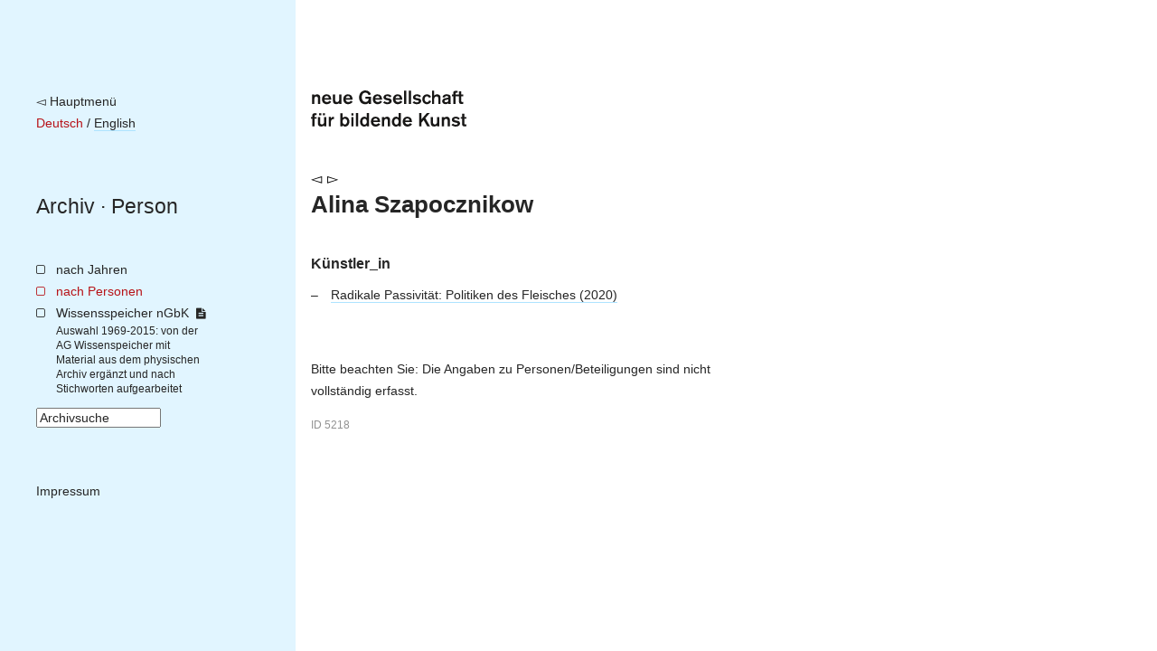

--- FILE ---
content_type: text/html; charset=utf-8
request_url: https://archiv.ngbk.de/personen/alina-szapocznikow/
body_size: 5094
content:
<!doctype html>
<!--[if lt IE 7]> <html class="no-js lt-ie9 lt-ie8 lt-ie7" lang="en"> <![endif]-->
<!--[if IE 7]>    <html class="no-js lt-ie9 lt-ie8" lang="en"> <![endif]-->
<!--[if IE 8]>    <html class="no-js lt-ie9" lang="en"> <![endif]-->
<!--[if gt IE 8]><!--> <html class="no-js" lang="de"> <!--<![endif]-->
<head>
	<meta charset="utf-8">
	<title>
	Alina Szapocznikow – 
		nGbK-Archiv
	
</title>
	<meta name="viewport" content="width=device-width, initial-scale=1">
	<meta name="description" content="">

	<script src="/static/js/libs/jquery.min.js"></script>
	<script src="/static/js/plugins.js"></script>
	<script type="text/javascript" charset="utf-8" src="/static/js/libs/jquery.url.js"></script>
	<script type="text/javascript" charset="utf-8" src="/static/js/libs/jquery.colorbox.js"></script>

	<link href="/static/css/screen.css" rel="stylesheet" type="text/css" />
	
	
	

	
	
	<script>
		$(document).ready(function() {
			
			fixHeight = function() {
				windowHeight = $(window).height();
				navHeight = $("nav.site").height();
				$('main').css('min-height', Math.max(windowHeight, navHeight));
			}
			fixHeight();
			$(window).bind('resize.adjust-viewport-height', fixHeight);
		});
	</script>
	
</head>
<body class=" person detail ">
	<!--[if lt IE 7]>
		<p class="browsehappy">You are using an <strong>outdated</strong> browser. Please <a href="http://browsehappy.com/">upgrade your browser</a> to improve your experience.</p>
	<![endif]-->

	<div id="container">
		<nav class="site">
			<div class="meta-logo-mobile">
			
				<a style="border-bottom: none;" href="http://ngbk.de/"><img style="height: 40px;" src="/static/img/neue-gesellschaft-fuer-bildende-kunst.svg" alt="neue Gesellschaft für bildende Kunst"></a>
			
			</div>

			<div class="meta">
				<a class="back-to-ngbk" href="https://ngbk.de/">◅ Hauptmenü</a><br>

				
					
					
						
							<span class="selected-language">Deutsch</span>
						
						 / 
					
						
							
								
								<a class="language-switch" rel="alternate" hreflang="en" href="/en/personen/alina-szapocznikow/">English</a>
							
						
						
					
				
			</div>

			<div class="path">
				<nav class="prev-next">
				
				</nav>
				<span class="path">
				
	
					<a href="/">Archiv</a> · <a href="/personen/#alina-szapocznikow">Person</a>

				</span>
			</div>

			

			
		<ul class="main-navigation">
			<li id="menu-years">
				<a href="/index/jahre/">nach Jahren</a>
				
			</li>
			<li id="menu-persons">
				<a href="/personen/">nach Personen</a>
			</li>
			<li id="menu-frontpage">
				<a href="/wissensspeicher/">Wissensspeicher nGbK <i class="is-detailed-icon"></i></a>
				<span class="description">
					Auswahl 1969-2015:
					von der AG Wissenspeicher mit Material aus dem physischen Archiv ergänzt und nach Stichworten aufgearbeitet
				</span>
			</li>
			<li id="menu-search">
					

	<form id="search-form" action="/suche/" method="get" accept-charset="utf-8">
		<input type="hidden" name="csrfmiddlewaretoken" value="DdG9s5QInAlhoonw2mBTbvCfYYvl4kQP4F23Jg4CvcgGglot6rvH2KeRCRPGMcOH">
		<div class="form-group">
			<input class="form-control" type="text" name="q" id="id_q" size="15" title="Archivsuche"/>
		</div>
		<script>
			$(function() {
				$("#search-form input#id_q").attr("value", $("input#id_q").attr("title"));
				$("input#id_q").focus(function(e) {
					if ($(this).attr("value") == $(this).attr("title")) { $(this).attr("value", ""); };
				});
				$("input#id_q").blur(function(e){
					if ($(this).attr("value") == "") { $(this).attr("value", $(this).attr("title")); }
				});
			});
		</script>
	</form>

			</li>
			<li id="menu-imprint">
				<a href="https://ngbk.de/de/kontakt/impressum">Impressum</a>
			</li>
		</ul>
	
		</nav>

		<main>
			<div class="meta-logo">
			
				<a style="border-bottom: none;" href="http://ngbk.de/"><img style="height: 40px;" src="/static/img/neue-gesellschaft-fuer-bildende-kunst.svg" alt="neue Gesellschaft für bildende Kunst"></a>
			
			</div>

			<header class="main">
			
				<nav class="prev-next">
				
		

				
				
					
						<a class="arrow left" href="/personen/ildiko-szanto/">◅</a>
					
					
						<a class="arrow right" href="/personen/tamas-szentjoby/">▻</a>
					
				
				


				</nav>

				<hgroup class="title-wissensspeicher">
					
	<h1>Alina Szapocznikow</h1>
	

				</hgroup>

				
			
			</header>

			
			<article>
			
	<section class="projects">
		
			
				
				<h2>Künstler_in</h2>
				<ul>
			
					<li class="participation">
						<a class="project" href="/projekte/radikale-passivitat-politiken-des-fleisches/">
							Radikale Passivität: Politiken des Fleisches
							(2020)
						</a>
						
					</li>
			
				</ul>
			
		
	</section>

	

	<p class="limitation-note">
	
    Bitte beachten Sie:
    Die Angaben zu Personen/Beteiligungen sind nicht vollständig erfasst.
	
	</p>


	<style>.object-id { font-size: smaller; opacity: 0.5; }</style>
	<p class="object-id">ID 5218</p>

			</article>

			<aside>
			
			</aside>
			
		</main>

		<footer>
		
		</footer>
	</div>


	
	
	
</body>
</html>
